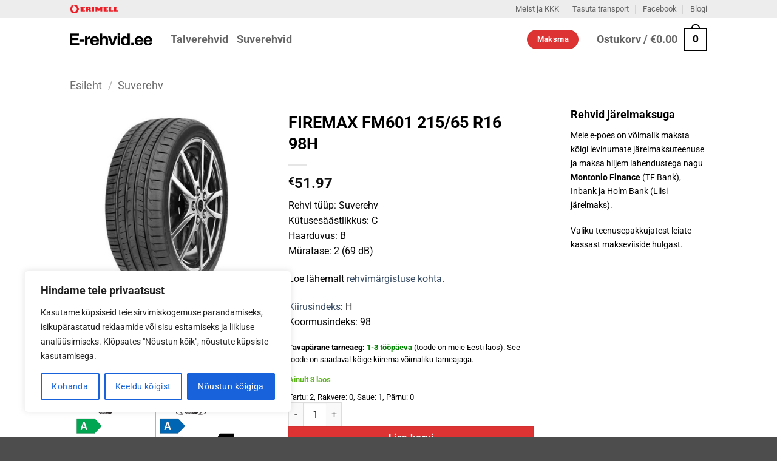

--- FILE ---
content_type: text/css
request_url: https://e-rehvid.ee/wp-content/themes/flatsome-child/style.css?ver=3.0
body_size: 148
content:
/*
Theme Name: Flatsome Child
Description: This is a child theme for Flatsome Theme
Author: UX Themes
Template: flatsome
Version: 3.0
*/

/*************** ADD CUSTOM CSS HERE.   ***************/

.stock_details {
	margin-top: -1em;
	margin-bottom: 1em;
  line-height: 1.3;
  font-size: .8em;
}

@media only screen and (max-width: 48em) {
/*************** ADD MOBILE ONLY CSS HERE  ***************/


}

/* EPREL labels */

.tire-label-mobile { display: none; }

@media (max-width: 849px) {
	.tire-label-desktop { display: none; }
	.tire-label-mobile { 
		display: block;
		padding-bottom: 10px;
	}
}
